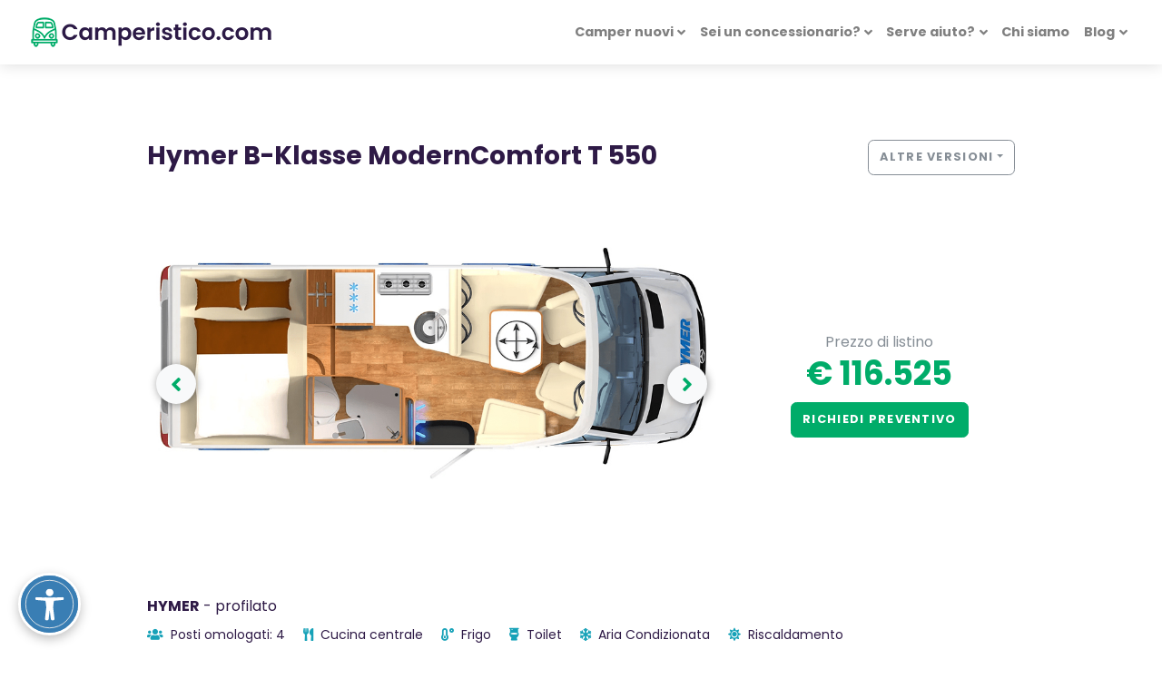

--- FILE ---
content_type: text/html; charset=utf-8
request_url: https://www.camperistico.com/camper/hymer/hymer-b-klasse-moderncomfort-t/hymer-b-klasse-moderncomfort-t-550/
body_size: 21989
content:



<!DOCTYPE html>
<html lang="it">
<head>
    <meta charset="utf-8" />
    <meta name="viewport" content="width=device-width, initial-scale=1.0">

    


    <title>Hymer B-Klasse Modern Comfort T 550 | Richiedi un preventivo</title>
    <meta name="description" content="Hymer B-Klasse Modern Comfort T 550 &#232; un veicolo dalla struttura leggera e stabile, con un plus in quanto a sicurezza e comfort: sono questi i risultati della collaborazione di successo tra Mercedes-Benz e HYMER." />

    <!--meta og Facebook-->
    <meta property="og:title" content="Hymer B-Klasse Modern Comfort T 550 | Richiedi un preventivo" />
    <meta property="og:description" content="Hymer B-Klasse ModernComfort T Hymer B-Klasse ModernComfort T 550 Mercedes Sprinter € 116.525 P. 699 cm x L. 229 cm x A. 296 cm Posti omologati 4" />
    <meta property="og:locale" content="it_IT" />
    <meta property="og:site_name" content="Camperistico.com" />
    <meta property="og:type" content="website" />
    <meta property="og:url" content="/camper/hymer/hymer-b-klasse-moderncomfort-t/hymer-b-klasse-moderncomfort-t-550/" />
    <meta property="og:image" content="/media/2c1efxqx/hymer-b-klasse-moderncomfort-t-interni-1.jpg" />
    <meta property="og:image:secure_url" content="/media/2c1efxqx/hymer-b-klasse-moderncomfort-t-interni-1.jpg" />

    <meta property="og:image:type" content="image/png" />
    <!--Fine meta og Facebook-->




    <link rel="canonical" href="https://www.camperistico.com/camper/hymer/hymer-b-klasse-moderncomfort-t/hymer-b-klasse-moderncomfort-t-550/" />

    <link rel="apple-touch-icon" sizes="180x180" href="/img/favicon/apple-touch-icon.png" />
    <link rel="icon" type="image/png" sizes="32x32" href="/img/favicon/favicon-32x32.png" />
    <link rel="icon" type="image/png" sizes="16x16" href="/img/favicon/favicon-16x16.png" />
    <link rel="manifest" href="/img/favicon/manifest.json" crossorigin="use-credentials" />
    <link rel="mask-icon" href="/img/favicon/safari-pinned-tab.svg" color="#007bcd" />
    <meta name="msapplication-TileColor" content="#007bcd" />
    <meta name="theme-color" content="#ffffff" />
    <meta http-equiv="Content-Security-Policy" content="upgrade-insecure-requests">

    <link rel="stylesheet" href="https://stackpath.bootstrapcdn.com/bootstrap/4.4.1/css/bootstrap.min.css" integrity="sha384-Vkoo8x4CGsO3+Hhxv8T/Q5PaXtkKtu6ug5TOeNV6gBiFeWPGFN9MuhOf23Q9Ifjh" crossorigin="anonymous" />
    <link href="https://use.fontawesome.com/releases/v5.12.1/css/all.css" rel="stylesheet" />

    <link href="https://fonts.googleapis.com/css?family=Playfair+Display:400,400i,700|Poppins:300,400,400i,700" rel="stylesheet">
    <link rel="stylesheet" href="https://use.fontawesome.com/releases/v5.8.1/css/all.css" integrity="sha384-50oBUHEmvpQ+1lW4y57PTFmhCaXp0ML5d60M1M7uH2+nqUivzIebhndOJK28anvf" crossorigin="anonymous">
    <link href="/lib/swiper/css/swiper.min.css" rel="stylesheet" />
    <link href="/lib/magnific-popup/magnific-popup.min.css" rel="stylesheet" />

    <link href="/lib/table-saw/css/tablesaw.css" rel="stylesheet" />

    <link href="/css/site.min.css" rel="stylesheet" />

    <script id="Cookiebot" src="https://consent.cookiebot.com/uc.js" data-cbid="e9c7136c-b7b8-413c-bc76-9e2dc651e2b2" data-blockingmode="auto" type="text/javascript"></script>

    <!--Schema Org-->
    <script type="application/ld+json">
        {"@context":"https://schema.org","@type":"Organization","name":"Camperistico.com","sameAs":["https://it-it.facebook.com/SmilenetWeb/","https://www.instagram.com/smilenet.it/","https://www.linkedin.com/company/smilenet-s-r-l-"],"url":"https://www.camperistico.com","contactPoint":{"@type":"ContactPoint","areaServed":"IT","contactType":"sales"},"legalName":"camperistico.com","logo":{"@type":"ImageObject","url":"https://www.camperistico.com/media/3qxmsfaf/logo-camperistico2.png"},"vatID":"03349370233"}
    </script>

    <script type="application/ld+json">
        {"@context":"https://schema.org","@type":"WebSite","url":"https://www.camperistico.com"}
    </script>
    <!--Fine Schema Org-->

        <!-- Google Tag Manager -->
        <script>
            (function (w, d, s, l, i) {
                w[l] = w[l] || []; w[l].push({
                    'gtm.start':
                        new Date().getTime(), event: 'gtm.js'
                }); var f = d.getElementsByTagName(s)[0],
                    j = d.createElement(s), dl = l != 'dataLayer' ? '&l=' + l : ''; j.async = true; j.src =
                        'https://www.googletagmanager.com/gtm.js?id=' + i + dl; f.parentNode.insertBefore(j, f);
            })(window, document, 'script', 'dataLayer', 'GTM-KW6QJVV');</script>
        <!-- End Google Tag Manager -->

    
    <script>

        function PrepareToTraceADSEvent() {

        }

    </script>



    
    

    
    <script src="https://eeajs.it/eaa-127486.js" async></script>
</head>

<body>
        <!-- Google Tag Manager (noscript) -->
        <noscript>
            <iframe src="https://www.googletagmanager.com/ns.html?id=GTM-KW6QJVV"
                    height="0" width="0" style="display:none;visibility:hidden"></iframe>
        </noscript>
        <!-- End Google Tag Manager (noscript) -->

    <header class="header">
        <nav class="navbar navbar-expand-lg fixed-top shadow navbar-light bg-white">
            <div class="container-fluid">
                <div class="d-flex align-items-center">
                    <a href="/" class="navbar-brand py-0"><img src="/media/3qxmsfaf/logo-camperistico2.png" class="align-items-center" alt="SMILENET SRL" /></a>
                </div>
                <button type="button" data-toggle="collapse" data-target="#navbarCollapse" aria-controls="navbarCollapse" aria-expanded="false" aria-label="Toggle navigation" class="navbar-toggler navbar-toggler-right">
                    <span class="navbar-toggler-icon"></span>
                </button>
                <!-- Navbar Collapse -->
                <div id="navbarCollapse" class="collapse navbar-collapse mt-3 mt-lg-0 ">
                    <ul class="navbar-nav ml-auto">
                        <!-- Camper nuovi dropdown -->
                        <li class="nav-item dropdown position-static">
                            <a class="nav-link dropdown-toggle" data-toggle="dropdown" rel="nofollow" href="" role="button" aria-expanded="false">Camper nuovi</a>
                            <div class="dropdown-menu megamenu py-lg-0">
                                <div class="row">
                                    <ul class="megamenu-list list-unstyled mb-0 col-12 col-lg-9 p-5">
                                        <h6 class="text-uppercase mb-4">Marca</h6>
                                        <div class="row">
                                                <li class="megamenu-list-item col-sm-6 col-lg-4"><a class="megamenu-list-link text-uppercase"  href="/camper/adria/">ADRIA</a></li>
                                                <li class="megamenu-list-item col-sm-6 col-lg-4"><a class="megamenu-list-link text-uppercase"  href="/camper/blucamp/">BLUCAMP</a></li>
                                                <li class="megamenu-list-item col-sm-6 col-lg-4"><a class="megamenu-list-link text-uppercase"  href="/camper/wingamm/">WINGAMM</a></li>
                                                <li class="megamenu-list-item col-sm-6 col-lg-4"><a class="megamenu-list-link text-uppercase"  href="/camper/carthago/">CARTHAGO</a></li>
                                                <li class="megamenu-list-item col-sm-6 col-lg-4"><a class="megamenu-list-link text-uppercase"  href="/camper/hymer/">HYMER</a></li>
                                                <li class="megamenu-list-item col-sm-6 col-lg-4"><a class="megamenu-list-link text-uppercase"  href="/camper/laika/">LAIKA</a></li>
                                                <li class="megamenu-list-item col-sm-6 col-lg-4"><a class="megamenu-list-link text-uppercase"  href="/camper/arca/">ARCA</a></li>
                                                <li class="megamenu-list-item col-sm-6 col-lg-4"><a class="megamenu-list-link text-uppercase"  href="/camper/rapido/">RAPIDO</a></li>
                                                <li class="megamenu-list-item col-sm-6 col-lg-4"><a class="megamenu-list-link text-uppercase"  href="/camper/knaus/">KNAUS</a></li>
                                                <li class="megamenu-list-item col-sm-6 col-lg-4"><a class="megamenu-list-link text-uppercase"  href="/camper/mercedes-benz/">MERCEDES-BENZ</a></li>
                                                <li class="megamenu-list-item col-sm-6 col-lg-4"><a class="megamenu-list-link text-uppercase"  href="/camper/mobilvetta/">MOBILVETTA</a></li>
                                                <li class="megamenu-list-item col-sm-6 col-lg-4"><a class="megamenu-list-link text-uppercase"  href="/camper/niesmann-bischoff/">Niesmann+Bischoff</a></li>
                                                <li class="megamenu-list-item col-sm-6 col-lg-4"><a class="megamenu-list-link text-uppercase"  href="/camper/sunlight/">SUNLIGHT</a></li>
                                                <li class="megamenu-list-item col-sm-6 col-lg-4"><a class="megamenu-list-link text-uppercase"  href="/camper/weinsberg/">WEINSBERG</a></li>
                                                <li class="megamenu-list-item col-sm-6 col-lg-4"><a class="megamenu-list-link text-uppercase"  href="/camper/etrusco/">ETRUSCO</a></li>
                                                <li class="megamenu-list-item col-sm-6 col-lg-4"><a class="megamenu-list-link text-uppercase"  href="/camper/carado/">CARADO</a></li>
                                                <li class="megamenu-list-item col-sm-6 col-lg-4"><a class="megamenu-list-link text-uppercase"  href="/camper/sun-living/">SUN LIVING</a></li>
                                                <li class="megamenu-list-item col-sm-6 col-lg-4"><a class="megamenu-list-link text-uppercase"  href="/camper/giottiline/">GIOTTILINE</a></li>
                                                <li class="megamenu-list-item col-sm-6 col-lg-4"><a class="megamenu-list-link text-uppercase"  href="/camper/roller-team/">ROLLER TEAM</a></li>
                                                <li class="megamenu-list-item col-sm-6 col-lg-4"><a class="megamenu-list-link text-uppercase"  href="/camper/caravans-international/">CARAVANS INTERNATIONAL</a></li>
                                                <li class="megamenu-list-item col-sm-6 col-lg-4"><a class="megamenu-list-link text-uppercase"  href="/camper/malibu/">MALIBU</a></li>
                                                <li class="megamenu-list-item col-sm-6 col-lg-4"><a class="megamenu-list-link text-uppercase"  href="/camper/mclouis/">MCLOUIS</a></li>
                                                <li class="megamenu-list-item col-sm-6 col-lg-4"><a class="megamenu-list-link text-uppercase"  href="/camper/burstner/">BURSTNER</a></li>
                                                <li class="megamenu-list-item col-sm-6 col-lg-4"><a class="megamenu-list-link text-uppercase"  href="/camper/elnagh/">ELNAGH</a></li>
                                                <li class="megamenu-list-item col-sm-6 col-lg-4"><a class="megamenu-list-link text-uppercase"  href="/camper/pilote/">PILOTE</a></li>
                                                <li class="megamenu-list-item col-sm-6 col-lg-4"><a class="megamenu-list-link text-uppercase"  href="/camper/challenger/">CHALLENGER</a></li>
                                                <li class="megamenu-list-item col-sm-6 col-lg-4"><a class="megamenu-list-link text-uppercase"  href="/camper/xgo/">XGO</a></li>
                                                <li class="megamenu-list-item col-sm-6 col-lg-4"><a class="megamenu-list-link text-uppercase"  href="/camper/rimor/">RIMOR</a></li>
                                                <li class="megamenu-list-item col-sm-6 col-lg-4"><a class="megamenu-list-link text-uppercase"  href="/camper/eura-mobil/">EURA MOBIL</a></li>
                                                <li class="megamenu-list-item col-sm-6 col-lg-4"><a class="megamenu-list-link text-uppercase"  href="/camper/karmann-mobil/">KARMANN-MOBIL</a></li>
                                                <li class="megamenu-list-item col-sm-6 col-lg-4"><a class="megamenu-list-link text-uppercase"  href="/camper/hobby/">HOBBY</a></li>
                                                <li class="megamenu-list-item col-sm-6 col-lg-4"><a class="megamenu-list-link text-uppercase"  href="/camper/font-vendome/">Font-Vendome</a></li>
                                                <li class="megamenu-list-item col-sm-6 col-lg-4"><a class="megamenu-list-link text-uppercase"  href="/camper/benimar/">BENIMAR</a></li>
                                                <li class="megamenu-list-item col-sm-6 col-lg-4"><a class="megamenu-list-link text-uppercase"  href="/camper/chausson/">CHAUSSON</a></li>
                                                <li class="megamenu-list-item col-sm-6 col-lg-4"><a class="megamenu-list-link text-uppercase"  href="/camper/itineo/">ITINEO</a></li>
                                                <li class="megamenu-list-item col-sm-6 col-lg-4"><a class="megamenu-list-link text-uppercase"  href="/camper/dreamer/">DREAMER</a></li>
                                                <li class="megamenu-list-item col-sm-6 col-lg-4"><a class="megamenu-list-link text-uppercase"  href="/camper/frankia/">FRANKIA</a></li>
                                                <li class="megamenu-list-item col-sm-6 col-lg-4"><a class="megamenu-list-link text-uppercase"  href="/camper/vantourer/">VANTOURER</a></li>
                                                <li class="megamenu-list-item col-sm-6 col-lg-4"><a class="megamenu-list-link text-uppercase"  href="/camper/possl/">P&#214;SSL</a></li>
                                                <li class="megamenu-list-item col-sm-6 col-lg-4"><a class="megamenu-list-link text-uppercase"  href="/camper/autostar/">AUTOSTAR</a></li>
                                                <li class="megamenu-list-item col-sm-6 col-lg-4"><a class="megamenu-list-link text-uppercase"  href="/camper/ford/">Ford</a></li>
                                                <li class="megamenu-list-item col-sm-6 col-lg-4"><a class="megamenu-list-link text-uppercase"  href="/camper/volkswagen/">Volkswagen</a></li>

                                    </div>
                        </ul>
                        <div class="col-lg-3 d-none d-md-flex">
                            <img src="/img/procamper-bg-menu.jpg" class="bg-image" alt="SMILENET SRL" />
                        </div>
                    </div>
                </div>
                </li>
                <!-- Fine link menu - Camper nuovi -->
                        <li class="nav-item dropdown">
                            <a class="nav-link dropdown-toggle" data-toggle="dropdown" rel="nofollow" href="" role="button" aria-expanded="false">Sei un concessionario?</a>
                            <div class="dropdown-menu dropdown-menu-right ">
                                    <a class="dropdown-item"  target="_self" href="/sei-un-concessionario/contatto-concessionari/">Scopri i servizi</a>

                            </div>
                        </li>
                        <li class="nav-item dropdown">
                            <a class="nav-link dropdown-toggle" data-toggle="dropdown" rel="nofollow" href="" role="button" aria-expanded="false">Serve aiuto?</a>
                            <div class="dropdown-menu dropdown-menu-right ">
                                        <div class="dropdown-divider"></div>
                                    <a class="dropdown-item"  target="_self" href="/serve-aiuto/come-funziona/">Come funziona</a>
                                    <a class="dropdown-item"  target="_self" href="/serve-aiuto/come-scegliere-il-camper-ideale/">Come scegliere il camper ideale</a>

                            </div>
                        </li>
                        <li class="nav-item" href="#">
                            <a class="nav-link" href="/chi-siamo/chi-siamo/"  target="_self" role="button" aria-expanded="false">Chi siamo</a>
                        </li>
                        <li class="nav-item dropdown">
                            <a class="nav-link dropdown-toggle" data-toggle="dropdown" rel="nofollow" href="" role="button" aria-expanded="false">Blog</a>
                            <div class="dropdown-menu dropdown-menu-right ">
                                    <a class="dropdown-item"  target="_self" href="/blog/">Blog</a>
                                    <a class="dropdown-item"  target="_self" href="/blog/news/camper-knaus/">Camper Knaus</a>

                            </div>
                        </li>
                <!-- DA ABILITARE NELLA RELEASE SUCCESSIVA -->
                
                </ul>
                </div>
                </div>
            </nav>
        </header>

        <main id="main">
            




<!--Scroll bottom form-->
<div class="button-model-form bg-white position-fixed text-center py-3 w-100 d-block d-lg-none">
    <div id="scroll-bottom">
        <a class="btn btn-primary" href="#version-form" data-scroll>Scopri l'offerta migliore</a>
    </div>
</div>
<!--End Scroll bottom form-->


<div class="bg-white py-4 px-3 p-lg-5">
    <div class="container-fluid">
        <div class="row justify-content-center">
            <div class="col-lg-10">
                <div class="row my-4">
                    <div class="col-md-8">
                        <h2>Hymer B-Klasse ModernComfort T 550</h2>
                    </div>
                        <div class="col-md-4">
                            <div class="float-md-right">
                                <button class="btn btn-outline-muted dropdown-toggle my-3 my-lg-0" data-toggle="dropdown">Altre versioni</button>
                                <div class="dropdown-menu m-0 p-0" style="max-height: 450px; height: auto; overflow-x: hidden">
                                    <div id="model-version-list" class="list-group">
                                            <a href="/camper/hymer/hymer-b-klasse-moderncomfort-t/hymer-b-klasse-moderncomfort-t-550/" class="list-group-item list-group-item-action active">
                                                <div class="d-flex w-100 justify-content-between">
                                                    <div class="font-weight-bold mr-3">Hymer B-Klasse ModernComfort T 550</div>
                                                    <div class="text-primary font-weight-bold">€ 116.525</div>
                                                </div>
                                                <div class="small">
                                                    <span>296 x 229</span> - <span>Mercedes Sprinter 315 cdi 150cv - 317 cdi 170cv - 417 2.0 cdi 170cv - 415 cdi 150cv</span>
                                                </div>
                                            </a>
                                            <a href="/camper/hymer/hymer-b-klasse-moderncomfort-t/hymer-b-klasse-moderncomfort-t-580/" class="list-group-item list-group-item-action ">
                                                <div class="d-flex w-100 justify-content-between">
                                                    <div class="font-weight-bold mr-3">Hymer B-Klasse ModernComfort T 580</div>
                                                    <div class="text-primary font-weight-bold">€ 115.100</div>
                                                </div>
                                                <div class="small">
                                                    <span>296 x 229</span> - <span>Mercedes Sprinter 315 cdi 150cv - 317 cdi 170cv - 417 2.0 cdi 170cv - 415 cdi 150cv</span>
                                                </div>
                                            </a>
                                            <a href="/camper/hymer/hymer-b-klasse-moderncomfort-t/hymer-b-klasse-moderncomfort-t-600/" class="list-group-item list-group-item-action ">
                                                <div class="d-flex w-100 justify-content-between">
                                                    <div class="font-weight-bold mr-3">Hymer B-Klasse ModernComfort T 600</div>
                                                    <div class="text-primary font-weight-bold">€ 119.725</div>
                                                </div>
                                                <div class="small">
                                                    <span>296 x 229</span> - <span>Mercedes Sprinter 315 cdi 150cv - 317 cdi 170cv - 417 2.0 cdi 170cv - 415 cdi 150cv</span>
                                                </div>
                                            </a>
                                            <a href="/camper/hymer/hymer-b-klasse-moderncomfort-t/hymer-b-klasse-moderncomfort-t-680/" class="list-group-item list-group-item-action ">
                                                <div class="d-flex w-100 justify-content-between">
                                                    <div class="font-weight-bold mr-3">Hymer B-Klasse ModernComfort T 680</div>
                                                    <div class="text-primary font-weight-bold">€ 121.100</div>
                                                </div>
                                                <div class="small">
                                                    <span>296 x 229</span> - <span>Mercedes Sprinter 315 cdi 150cv - 317 cdi 170cv - 417 2.0 cdi 170cv - 415 cdi 150cv</span>
                                                </div>
                                            </a>
                                            <a href="/camper/hymer/hymer-b-klasse-moderncomfort-t/hymer-b-klasse-moderncomfort-t-690/" class="list-group-item list-group-item-action ">
                                                <div class="d-flex w-100 justify-content-between">
                                                    <div class="font-weight-bold mr-3">Hymer B-Klasse ModernComfort T 690</div>
                                                    <div class="text-primary font-weight-bold">€ 121.100</div>
                                                </div>
                                                <div class="small">
                                                    <span>296 x 229</span> - <span>Mercedes Sprinter 315 cdi 150cv - 317 cdi 170cv - 417 2.0 cdi 170cv - 415 cdi 150cv</span>
                                                </div>
                                            </a>
                                            <a href="/camper/hymer/hymer-b-klasse-moderncomfort-t/hymer-b-mc-t-550-whiteline/" class="list-group-item list-group-item-action ">
                                                <div class="d-flex w-100 justify-content-between">
                                                    <div class="font-weight-bold mr-3">Hymer B-MC T 550 WhiteLine</div>
                                                    <div class="text-primary font-weight-bold">€ 124.900</div>
                                                </div>
                                                <div class="small">
                                                    <span>296 x 229</span> - <span>Mercedes Sprinter 417 2.0 cdi 170cv</span>
                                                </div>
                                            </a>
                                            <a href="/camper/hymer/hymer-b-klasse-moderncomfort-t/hymer-b-mc-t-600-whiteline/" class="list-group-item list-group-item-action ">
                                                <div class="d-flex w-100 justify-content-between">
                                                    <div class="font-weight-bold mr-3">Hymer B-MC T 600 WhiteLine</div>
                                                    <div class="text-primary font-weight-bold">€ 128.100</div>
                                                </div>
                                                <div class="small">
                                                    <span>296 x 229</span> - <span>Mercedes Sprinter 417 2.0 cdi 170cv</span>
                                                </div>
                                            </a>
                                    </div>
                                </div>
                            </div>
                        </div>
                </div>
                <div class="row align-items-center justify-content-center">
                    <div class="col-sm-6 col-md-8">
                        <section id="allestimento-gallery">
                                <div class="swiper-container text-center slider-gallery">
                                    <div class="swiper-wrapper pb-5">
                                            <div class="swiper-slide text-center">
                                                <a href="/media/rynjbtwt/550t-planimetria.jpg" data-toggle="gallery-top">
                                                    <img src="/media/rynjbtwt/550t-planimetria.jpg" alt="550T Planimetria" class="img-fluid" />
                                                </a>
                                            </div>
                                                                                        <div class="swiper-slide text-center">
                                                    <a href="/media/2c1efxqx/hymer-b-klasse-moderncomfort-t-interni-1.jpg" data-toggle="gallery-top">
                                                        <img src="/media/2c1efxqx/hymer-b-klasse-moderncomfort-t-interni-1.jpg" alt="HYMER B Klasse Moderncomfort T Interni 1" class="img-fluid" />
                                                    </a>
                                                </div>
                                                <div class="swiper-slide text-center">
                                                    <a href="/media/zwceoxta/hymer-b-klasse-moderncomfort-t-interni-2.jpg" data-toggle="gallery-top">
                                                        <img src="/media/zwceoxta/hymer-b-klasse-moderncomfort-t-interni-2.jpg" alt="HYMER B Klasse Moderncomfort T Interni 2" class="img-fluid" />
                                                    </a>
                                                </div>
                                                <div class="swiper-slide text-center">
                                                    <a href="/media/xecn14t2/hymer-b-klasse-moderncomfort-t-interni-3.jpg" data-toggle="gallery-top">
                                                        <img src="/media/xecn14t2/hymer-b-klasse-moderncomfort-t-interni-3.jpg" alt="HYMER B Klasse Moderncomfort T Interni 3" class="img-fluid" />
                                                    </a>
                                                </div>
                                                <div class="swiper-slide text-center">
                                                    <a href="/media/vsgmv4xg/hymer-b-klasse-moderncomfort-t-interni-4.jpg" data-toggle="gallery-top">
                                                        <img src="/media/vsgmv4xg/hymer-b-klasse-moderncomfort-t-interni-4.jpg" alt="HYMER B Klasse Moderncomfort T Interni 4" class="img-fluid" />
                                                    </a>
                                                </div>
                                                <div class="swiper-slide text-center">
                                                    <a href="/media/hkopgmsr/hymer-b-klasse-moderncomfort-t-interni-5.jpg" data-toggle="gallery-top">
                                                        <img src="/media/hkopgmsr/hymer-b-klasse-moderncomfort-t-interni-5.jpg" alt="HYMER B Klasse Moderncomfort T Interni 5" class="img-fluid" />
                                                    </a>
                                                </div>
                                                <div class="swiper-slide text-center">
                                                    <a href="/media/bx2fpkgp/hymer-b-klasse-moderncomfort-t-interni-9.jpg" data-toggle="gallery-top">
                                                        <img src="/media/bx2fpkgp/hymer-b-klasse-moderncomfort-t-interni-9.jpg" alt="HYMER B Klasse Moderncomfort T Interni 9" class="img-fluid" />
                                                    </a>
                                                </div>
                                                <div class="swiper-slide text-center">
                                                    <a href="/media/iyvjal4x/hymer-b-klasse-moderncomfort-t-interni-10.jpg" data-toggle="gallery-top">
                                                        <img src="/media/iyvjal4x/hymer-b-klasse-moderncomfort-t-interni-10.jpg" alt="HYMER B Klasse Moderncomfort T Interni 10" class="img-fluid" />
                                                    </a>
                                                </div>
                                                <div class="swiper-slide text-center">
                                                    <a href="/media/biskcrtf/hymer-b-klasse-moderncomfort-t-interni-11.jpg" data-toggle="gallery-top">
                                                        <img src="/media/biskcrtf/hymer-b-klasse-moderncomfort-t-interni-11.jpg" alt="HYMER B Klasse Moderncomfort T Interni 11" class="img-fluid" />
                                                    </a>
                                                </div>
                                                <div class="swiper-slide text-center">
                                                    <a href="/media/3o5d52uw/hymer-b-klasse-moderncomfort-t-interni-7.jpg" data-toggle="gallery-top">
                                                        <img src="/media/3o5d52uw/hymer-b-klasse-moderncomfort-t-interni-7.jpg" alt="HYMER B Klasse Moderncomfort T Interni 7" class="img-fluid" />
                                                    </a>
                                                </div>
                                                <div class="swiper-slide text-center">
                                                    <a href="/media/v05biopa/hymer-b-klasse-moderncomfort-t-interni-8.jpg" data-toggle="gallery-top">
                                                        <img src="/media/v05biopa/hymer-b-klasse-moderncomfort-t-interni-8.jpg" alt="HYMER B Klasse Moderncomfort T Interni 8" class="img-fluid" />
                                                    </a>
                                                </div>
                                                <div class="swiper-slide text-center">
                                                    <a href="/media/gvjlxxt5/hymer-b-klasse-moderncomfort-t-interni-6.jpg" data-toggle="gallery-top">
                                                        <img src="/media/gvjlxxt5/hymer-b-klasse-moderncomfort-t-interni-6.jpg" alt="HYMER B Klasse Moderncomfort T Interni 6" class="img-fluid" />
                                                    </a>
                                                </div>
                                                <div class="swiper-slide text-center">
                                                    <a href="/media/ll1ffxk0/hymer-b-klasse-moderncomfort-t-interni-13.jpg" data-toggle="gallery-top">
                                                        <img src="/media/ll1ffxk0/hymer-b-klasse-moderncomfort-t-interni-13.jpg" alt="HYMER B Klasse Moderncomfort T Interni 13" class="img-fluid" />
                                                    </a>
                                                </div>
                                                <div class="swiper-slide text-center">
                                                    <a href="/media/04ufmfd1/hymer-b-klasse-moderncomfort-t-interni-12.jpg" data-toggle="gallery-top">
                                                        <img src="/media/04ufmfd1/hymer-b-klasse-moderncomfort-t-interni-12.jpg" alt="HYMER B Klasse Moderncomfort T Interni 12" class="img-fluid" />
                                                    </a>
                                                </div>
                                    </div>
                                    <div class="swiper-button-next">
                                        <i class="fas fa-angle-right"></i>
                                    </div>
                                    <div class="swiper-button-prev">
                                        <i class="fas fa-angle-left"></i>
                                    </div>
                                </div>
                        </section>
                    </div>

                    <div class="col-sm-6 col-md-4 d-flex flex-column align-items-center justify-content-center">
                        <div class="text-center">
                            <div class="text-muted">Prezzo di listino</div>
                            <div class="h1 text-primary">€ 116.525</div>

                            <!--Scroll bottom form-->
                            <div id="scroll-bottom">
                                <a class="btn btn-primary" href="#version-form" data-scroll>Richiedi preventivo</a>
                            </div>
                            <!--End Scroll bottom form-->
                        </div>
                    </div>
                </div>

                <div class="text-block">
                    <div class="media">
                        
                        <div class="media-body">
                            <p class="mb-2"><strong>HYMER</strong> - profilato</p>
                            <ul class="list-inline text-sm">
                                <!-- Posti omologati -->
                                    <li class="list-inline-item mr-3 d-inline-block">
                                        <span>
                                            <i class="fa fa-users mr-1 text-secondary"></i> Posti omologati: 4
                                        </span>
                                    </li>
                                <!-- Cucina -->
                                    <li class="list-inline-item mr-3"><i class="fa fa-utensils mr-1 text-secondary"></i> Cucina centrale</li>
                                <!-- Frigo -->
                                    <li class="list-inline-item mr-3"><i class="fa fa-temperature-low  mr-1 text-secondary"></i> Frigo</li>
                                <!-- Toilet -->
                                    <li class="list-inline-item mr-3"><i class="fa fa-toilet  mr-1 text-secondary"></i> Toilet</li>
                                <!-- Aria condizionata -->
                                    <li class="list-inline-item mr-3"><i class="fa fa-snowflake  mr-1 text-secondary"></i> Aria Condizionata</li>
                                <!-- Riscaldamento -->
                                    <li class="list-inline-item mr-3"><i class="fa fa-sun  mr-1 text-secondary"></i> Riscaldamento</li>
                            </ul>
                        </div>
                    </div>

                        <div class="descrizione-modello allestimento mt-4">
                            <div class="read-more" onclick="this.classList.add('expanded')">
                                <div class="content text-sm text-muted">
                                    <p>Hymer B-Klasse ModernComfort T 550 rappresenta l'eccellenza nella categoria dei semintegrali, frutto della sinergia tra Mercedes-Benz e Hymer per offrire un veicolo dalle prestazioni superiori. Grazie alla nuova testa motrice Sprinter di Mercedes-Benz e al telaio SLC di Hymer, questo camper combina leggerezza e stabilità, garantendo sicurezza e comfort di guida ineguagliabili.</p>
<p>Dotato di un doppio pavimento multifunzione alto 36 cm, offre spazio di stivaggio extra e un eccellente isolamento termico, ideale per affrontare qualsiasi clima. La HYMER Connect App consente il controllo remoto dei componenti della cellula, garantendo un'esperienza di viaggio connessa e intuitiva.</p>
<p>Con serbatoi da 180 litri per l'acqua dolce e 150 litri per le acque grigie, assicura autonomia e libertà anche su veicoli compatti sotto i 7 metri di lunghezza. Gli interni, caratterizzati da un design moderno e luminoso, offrono ampi spazi abitativi con arredi raffinati e illuminazione ambientale.</p>
<p>La cucina è un'opera d'arte funzionale, mentre le opzioni di riposo includono letti trasversali, gemelli o centrali, tutti progettati per il massimo comfort. Con un bagno confortevole e raffinato, ogni dettaglio è pensato per rendere piacevole ogni istante a bordo.</p>
<p>In sintesi, Hymer B-Klasse ModernComfort T 550 è la scelta perfetta per chi cerca un camper che unisca prestazioni di guida eccellenti, comfort superiore e una qualità costruttiva inarrivabile nel suo segmento.</p>
                                </div>
                                <small class="trigger subtitle text-primary d-block d-xl-none">Leggi tutto</small>
                            </div>
                        </div>
                </div>

                <div class="version-specs card border-0 shadow my-5">
                    <div class="card-header bg-gray-100 py-4 border-0">
                        <h4 class="mb-0">Dimensioni e pesi</h4>
                    </div>
                    <div class="card-body">
                        <div class="row">
                            <div class="col-md-6">
                                <table class="table text-sm mb-0">
                                    <tbody>
                                        <tr>
                                            <th>Altezza</th>
                                            <td>296 cm</td>
                                        </tr>
                                        <tr>
                                            <th>Larghezza</th>
                                            <td>229 cm</td>
                                        </tr>
                                            <tr>
                                                <th>Larghezza interna</th>
                                                <td>212 cm</td>
                                            </tr>
                                    </tbody>
                                </table>
                            </div>
                                <div class="col-md-6">
                                    <table class="table text-sm mb-0">
                                        <tbody>
                                                <tr>
                                                    <th>Lunghezza</th>
                                                    <td>699 cm</td>
                                                </tr>
                                                                                            <tr>
                                                    <th>Peso</th>
                                                    <td>2946 kg</td>
                                                </tr>
                                                                                            <tr>
                                                    <th>Peso totale</th>
                                                    <td>3500 kg</td>
                                                </tr>
                                        </tbody>
                                    </table>
                                </div>
                        </div>
                    </div>
                </div>

                <div class="version-specs card border-0 shadow my-5">
                    <div class="card-header bg-gray-100 py-4 border-0">
                        <h4 class="mb-0">Meccanica</h4>
                    </div>
                    <div class="card-body">
                        <div class="row">
                            <div class="col-md">
                                <table class="table text-sm mb-0">
                                    <tbody>
                                            <tr>
                                                <th>Meccanica</th>
                                                <td>Mercedes Sprinter 315 cdi 150cv - 317 cdi 170cv - 417 2.0 cdi 170cv - 415 cdi 150cv</td>
                                            </tr>

                                            <tr>
                                                <th>Patente</th>
                                                <td>B</td>
                                            </tr>

                                            <tr>
                                                <th>Euro</th>
                                                <td>VIE</td>
                                            </tr>

                                            <tr>
                                                <th>Cambio</th>
                                                <td>manuale - automatico</td>
                                            </tr>

                                            <tr>
                                                <th>Marce</th>
                                                <td>6</td>
                                            </tr>

                                            <tr>
                                                <th>Alimentazione</th>
                                                <td>diesel</td>
                                            </tr>

                                            <tr>
                                                <th>Potenza</th>
                                                <td>110</td>
                                            </tr>


                                    </tbody>
                                </table>
                            </div>
                            <div class="col-md">
                                <table class="table text-sm mb-0">
                                    <tbody>
                                        
                                            <tr>
                                                <th>Cavalli</th>
                                                <td>150</td>
                                            </tr>
                                                                                    <tr>
                                                <th>Trazione</th>
                                                <td>anteriore</td>
                                            </tr>
                                                                                    <tr>
                                                <th>Telaio</th>
                                                <td>Mercedes Sprinter</td>
                                            </tr>
                                                                                    <tr>
                                                <th>Serbatoio acqua litri</th>
                                                <td>180</td>
                                            </tr>
                                                                                    <tr>
                                                <th>Serbatoio acqua grige litri</th>
                                                <td>150</td>
                                            </tr>
                                                                                    <tr>
                                                <th>Serbatoio wc</th>
                                                <td>19</td>
                                            </tr>
                                    </tbody>
                                </table>
                            </div>
                        </div>
                    </div>
                </div>

                <div class="version-specs card border-0 shadow my-5">
                    <div class="card-header bg-gray-100 py-4 border-0">
                        <h4 class="mb-0">Interno allestimenti</h4>
                    </div>
                    <div class="card-body">
                        <div class="row">
                            <div class="col-md">
                                <table class="table text-sm mb-0">
                                    <tbody>
                                            <tr>
                                                <th>Posti Letto</th>
                                                <td>
                                                    2
                                                        <span><em>di cui aggiuntivi</em> 1</span>
                                                </td>
                                            </tr>
                                                                                    <tr>
                                                <th>Cucina</th>
                                                <td>centrale</td>
                                            </tr>
                                                                                                                            <tr>
                                                <th>Letto Matrimoniale</th>
                                                <td>1</td>
                                            </tr>
                                                                            </tbody>
                                </table>
                            </div>
                            <div class="col-md">
                                <table class="table text-sm mb-0">
                                    <tbody>
                                                                                                                                                                    <tr>
                                                <th>Capacità frigo litri</th>
                                                <td>142</td>
                                            </tr>
                                    </tbody>
                                </table>
                            </div>
                        </div>
                    </div>
                </div>
            </div>
        </div>

    </div>

    

        <div class="container-fluid">
            <div class="row justify-content-center">
                <div class="col-lg-10">
                    <p class="text-muted mb-0 pb-4 border-bottom">Listino base: <span class="text-primary h2 px-2">€ 116.525</span></p>
                </div>
            </div>
        </div>

        <div id="version-form">
            <div class="mask-form m-0">
                <div class="container-fluid">
                    <div class="row justify-content-center">
                        <div class="col-lg-10">
                                <div class="my-4">
                                    <div id="umbraco_form_d6e0826edc3343b499c3be48f8b4d6fe" class="umbraco-forms-form nuovopreventivo umbraco-forms-inline">

<form action="/camper/hymer/hymer-b-klasse-moderncomfort-t/hymer-b-klasse-moderncomfort-t-550/" enctype="multipart/form-data" method="post"><input name="__RequestVerificationToken" type="hidden" value="0U_xcoFb8oVp0i3XzHIKQVT3v6PVSSElKVSMf9GV8A11LxBzpbCKHc5RrrMMQbbh-SWycex52PtyC-mHfVF8tAvlud45yklN77jil27ji941" /><input data-val="true" data-val-required="The FormId field is required." name="FormId" type="hidden" value="d6e0826e-dc33-43b4-99c3-be48f8b4d6fe" /><input name="FormName" type="hidden" value="Nuovo - preventivo" /><input data-val="true" data-val-required="The RecordId field is required." name="RecordId" type="hidden" value="00000000-0000-0000-0000-000000000000" /><input name="PreviousClicked" type="hidden" value="" /><input name="Theme" type="hidden" value="inline" />            <input type="hidden" name="FormStep" value="0" />
            <input type="hidden" name="RecordState" value="[base64]" />




    <div class="umbraco-forms-page" >

            <p class="umbraco-forms-caption h4">Ricevi un preventivo gratuito e scopri l&#39;offerta migliore</p>
        
        <fieldset class="umbraco-forms-fieldset" id="6a934e04-859a-461f-f7cb-5b5eb2d84a86">
            <div class="row">
                
                

                    <div class="umbraco-forms-container col-md">
                        <div class="form-group mb-0">
                            <div class=" umbraco-forms-field marca hidden my-1" >



                                    <div class="umbraco-forms-field-wrapper" style="display:inline">

                                        <input type="hidden" name="558399d0-4985-45bc-b763-d24e0b2e9a98" id="558399d0-4985-45bc-b763-d24e0b2e9a98" data-umb="558399d0-4985-45bc-b763-d24e0b2e9a98" class="hidden" value=""/>




<span class="field-validation-valid" data-valmsg-for="558399d0-4985-45bc-b763-d24e0b2e9a98" data-valmsg-replace="true"></span>
                                    </div>


                                    

                                </div>
                            <div class=" umbraco-forms-field modello hidden alternating my-1" >



                                    <div class="umbraco-forms-field-wrapper" style="display:inline">

                                        <input type="hidden" name="7556a922-8b11-49d9-f508-b2df4f5cebd2" id="7556a922-8b11-49d9-f508-b2df4f5cebd2" data-umb="7556a922-8b11-49d9-f508-b2df4f5cebd2" class="hidden" value=""/>




<span class="field-validation-valid" data-valmsg-for="7556a922-8b11-49d9-f508-b2df4f5cebd2" data-valmsg-replace="true"></span>
                                    </div>


                                    

                                </div>
                            <div class=" umbraco-forms-field allestimento hidden my-1" >



                                    <div class="umbraco-forms-field-wrapper" style="display:inline">

                                        <input type="hidden" name="92056ddd-7fdb-4bb1-a1f4-8bc2ba4d381a" id="92056ddd-7fdb-4bb1-a1f4-8bc2ba4d381a" data-umb="92056ddd-7fdb-4bb1-a1f4-8bc2ba4d381a" class="hidden" value=""/>




<span class="field-validation-valid" data-valmsg-for="92056ddd-7fdb-4bb1-a1f4-8bc2ba4d381a" data-valmsg-replace="true"></span>
                                    </div>


                                    

                                </div>
                        </div>
                    </div>
            </div>
        </fieldset>
        <fieldset class="umbraco-forms-fieldset" id="36810aae-a020-4330-b066-71be720a5864">
            <div class="row">
                
                

                    <div class="umbraco-forms-container col-md">
                        <div class="form-group mb-0">
                            <div class=" umbraco-forms-field nome shortanswer mandatory alternating my-1" >

                                        <label for="68e4dcb4-7475-4215-ebcb-d7a382e6c5b4" class="umbraco-forms-label form-label" style="">
                                            Nome                                                 <span class="umbraco-forms-indicator">*</span>
                                        </label>


                                    <div class="umbraco-forms-field-wrapper" style="display:inline">

                                        
<input type="text" name="68e4dcb4-7475-4215-ebcb-d7a382e6c5b4" id="68e4dcb4-7475-4215-ebcb-d7a382e6c5b4" data-umb="68e4dcb4-7475-4215-ebcb-d7a382e6c5b4" class="text " value="" maxlength="255"
       

  data-val="true"   
  data-val-required="Questo campo &#232; obbligatorio"   
 />





<span class="field-validation-valid" data-valmsg-for="68e4dcb4-7475-4215-ebcb-d7a382e6c5b4" data-valmsg-replace="true"></span>
                                    </div>


                                    

                                </div>
                            <div class=" umbraco-forms-field cognome shortanswer mandatory my-1" >

                                        <label for="5c731ae3-28f2-469f-d1a0-dbf86e4d26a6" class="umbraco-forms-label form-label" style="">
                                            Cognome                                                 <span class="umbraco-forms-indicator">*</span>
                                        </label>


                                    <div class="umbraco-forms-field-wrapper" style="display:inline">

                                        
<input type="text" name="5c731ae3-28f2-469f-d1a0-dbf86e4d26a6" id="5c731ae3-28f2-469f-d1a0-dbf86e4d26a6" data-umb="5c731ae3-28f2-469f-d1a0-dbf86e4d26a6" class="text " value="" maxlength="255"
       

  data-val="true"   
  data-val-required="Questo campo &#232; obbligatorio"   
 />





<span class="field-validation-valid" data-valmsg-for="5c731ae3-28f2-469f-d1a0-dbf86e4d26a6" data-valmsg-replace="true"></span>
                                    </div>


                                    

                                </div>
                        </div>
                    </div>
            </div>
        </fieldset>
        <fieldset class="umbraco-forms-fieldset" id="748dedfc-be3c-452b-d12f-7b2086668b90">
            <div class="row">
                
                

                    <div class="umbraco-forms-container col-md">
                        <div class="form-group mb-0">
                            <div class=" umbraco-forms-field email shortanswer mandatory alternating my-1" >

                                        <label for="4ddd4f9f-aacf-4223-9614-bda0f89db362" class="umbraco-forms-label form-label" style="">
                                            Email                                                 <span class="umbraco-forms-indicator">*</span>
                                        </label>


                                    <div class="umbraco-forms-field-wrapper" style="display:inline">

                                        
<input type="email" name="4ddd4f9f-aacf-4223-9614-bda0f89db362" id="4ddd4f9f-aacf-4223-9614-bda0f89db362" data-umb="4ddd4f9f-aacf-4223-9614-bda0f89db362" class="text " value="" maxlength="255"
       

  data-val="true"   
  data-val-required="Questo campo &#232; obbligatorio"   
  data-val-regex="Per favore, inserire un valore valido" data-val-regex-pattern="^[a-zA-Z0-9_.+-]+@[a-zA-Z0-9-]+.[a-zA-Z0-9-.]+$"    />





<span class="field-validation-valid" data-valmsg-for="4ddd4f9f-aacf-4223-9614-bda0f89db362" data-valmsg-replace="true"></span>
                                    </div>


                                    

                                </div>
                            <div class=" umbraco-forms-field telefono shortanswer mandatory my-1" >

                                        <label for="7e8fb6e1-7934-4469-dc31-74ab7923b2ea" class="umbraco-forms-label form-label" style="">
                                            Telefono                                                 <span class="umbraco-forms-indicator">*</span>
                                        </label>


                                    <div class="umbraco-forms-field-wrapper" style="display:inline">

                                        
<input type="text" name="7e8fb6e1-7934-4469-dc31-74ab7923b2ea" id="7e8fb6e1-7934-4469-dc31-74ab7923b2ea" data-umb="7e8fb6e1-7934-4469-dc31-74ab7923b2ea" class="text " value="" maxlength="255"
       

  data-val="true"   
  data-val-required="Questo campo &#232; obbligatorio"   
 />





<span class="field-validation-valid" data-valmsg-for="7e8fb6e1-7934-4469-dc31-74ab7923b2ea" data-valmsg-replace="true"></span>
                                    </div>


                                    

                                </div>
                        </div>
                    </div>
            </div>
        </fieldset>
        <fieldset class="umbraco-forms-fieldset" id="0436bbb8-5b6c-40c6-e2c3-99e4e92f2630">
            <div class="row">
                
                

                    <div class="umbraco-forms-container col-md">
                        <div class="form-group mb-0">
                            <div class=" umbraco-forms-field provincia dropdown mandatory alternating my-1" >

                                        <label for="824315cd-4773-4be1-bac5-41eee27b9964" class="umbraco-forms-label form-label" style="">
                                            Provincia                                                 <span class="umbraco-forms-indicator">*</span>
                                        </label>


                                    <div class="umbraco-forms-field-wrapper" style="display:inline">

                                        
<select class=""
        name="824315cd-4773-4be1-bac5-41eee27b9964"
        id="824315cd-4773-4be1-bac5-41eee27b9964"
        data-umb="824315cd-4773-4be1-bac5-41eee27b9964"
                          data-val="true" data-val-required="Questo campo &#232; obbligatorio"  >
        <option value=""></option>
            <option value="Agrigento" >Agrigento</option>
        <option value="Alessandria" >Alessandria</option>
        <option value="Ancona" >Ancona</option>
        <option value="Arezzo" >Arezzo</option>
        <option value="Ascoli Piceno" >Ascoli Piceno</option>
        <option value="Asti" >Asti</option>
        <option value="Avellino" >Avellino</option>
        <option value="Bari" >Bari</option>
        <option value="Barletta-Andria-Trani" >Barletta-Andria-Trani</option>
        <option value="Belluno" >Belluno</option>
        <option value="Benevento" >Benevento</option>
        <option value="Bergamo" >Bergamo</option>
        <option value="Biella" >Biella</option>
        <option value="Bologna" >Bologna</option>
        <option value="Bolzano" >Bolzano</option>
        <option value="Brescia" >Brescia</option>
        <option value="Brindisi" >Brindisi</option>
        <option value="Cagliari" >Cagliari</option>
        <option value="Caltanissetta" >Caltanissetta</option>
        <option value="Campobasso" >Campobasso</option>
        <option value="Carbonia-Iglesias" >Carbonia-Iglesias</option>
        <option value="Caserta" >Caserta</option>
        <option value="Catania" >Catania</option>
        <option value="Catanzaro" >Catanzaro</option>
        <option value="Chieti" >Chieti</option>
        <option value="Como" >Como</option>
        <option value="Cosenza" >Cosenza</option>
        <option value="Cremona" >Cremona</option>
        <option value="Crotone" >Crotone</option>
        <option value="Cuneo" >Cuneo</option>
        <option value="Enna" >Enna</option>
        <option value="Fermo" >Fermo</option>
        <option value="Ferrara" >Ferrara</option>
        <option value="Firenze" >Firenze</option>
        <option value="Foggia" >Foggia</option>
        <option value="Forli-Cesena" >Forli-Cesena</option>
        <option value="Frosinone" >Frosinone</option>
        <option value="Genova" >Genova</option>
        <option value="Gorizia" >Gorizia</option>
        <option value="Grosseto" >Grosseto</option>
        <option value="Imperia" >Imperia</option>
        <option value="Isernia" >Isernia</option>
        <option value="L&#39;Aquila" >L&#39;Aquila</option>
        <option value="La Spezia" >La Spezia</option>
        <option value="Latina" >Latina</option>
        <option value="Lecce" >Lecce</option>
        <option value="Lecco" >Lecco</option>
        <option value="Livorno" >Livorno</option>
        <option value="Lodi" >Lodi</option>
        <option value="Lucca" >Lucca</option>
        <option value="Macerata" >Macerata</option>
        <option value="Mantova" >Mantova</option>
        <option value="Massa-Carrara" >Massa-Carrara</option>
        <option value="Matera" >Matera</option>
        <option value="Medio Campidano" >Medio Campidano</option>
        <option value="Messina" >Messina</option>
        <option value="Milano" >Milano</option>
        <option value="Modena" >Modena</option>
        <option value="Monza e della Brianza" >Monza e della Brianza</option>
        <option value="Napoli" >Napoli</option>
        <option value="Novara" >Novara</option>
        <option value="Nuoro" >Nuoro</option>
        <option value="Ogliastra" >Ogliastra</option>
        <option value="Olbia-Tempio" >Olbia-Tempio</option>
        <option value="Oristano" >Oristano</option>
        <option value="Padova" >Padova</option>
        <option value="Palermo" >Palermo</option>
        <option value="Parma" >Parma</option>
        <option value="Pavia" >Pavia</option>
        <option value="Perugia" >Perugia</option>
        <option value="Pesaro e Urbino" >Pesaro e Urbino</option>
        <option value="Pescara" >Pescara</option>
        <option value="Piacenza" >Piacenza</option>
        <option value="Pisa" >Pisa</option>
        <option value="Pistoia" >Pistoia</option>
        <option value="Pordenone" >Pordenone</option>
        <option value="Potenza" >Potenza</option>
        <option value="Prato" >Prato</option>
        <option value="Ragusa" >Ragusa</option>
        <option value="Ravenna" >Ravenna</option>
        <option value="Reggio di Calabria" >Reggio di Calabria</option>
        <option value="Reggio nell&#39;Emilia" >Reggio nell&#39;Emilia</option>
        <option value="Rieti" >Rieti</option>
        <option value="Rimini" >Rimini</option>
        <option value="Roma" >Roma</option>
        <option value="Rovigo" >Rovigo</option>
        <option value="Salerno" >Salerno</option>
        <option value="Sassari" >Sassari</option>
        <option value="Savona" >Savona</option>
        <option value="Siena" >Siena</option>
        <option value="Siracusa" >Siracusa</option>
        <option value="Sondrio" >Sondrio</option>
        <option value="Taranto" >Taranto</option>
        <option value="Teramo" >Teramo</option>
        <option value="Terni" >Terni</option>
        <option value="Torino" >Torino</option>
        <option value="Trapani" >Trapani</option>
        <option value="Trento" >Trento</option>
        <option value="Treviso" >Treviso</option>
        <option value="Trieste" >Trieste</option>
        <option value="Udine" >Udine</option>
        <option value="Valle d&#39;Aosta" >Valle d&#39;Aosta</option>
        <option value="Varese" >Varese</option>
        <option value="Venezia" >Venezia</option>
        <option value="Verbano-Cusio-Ossola" >Verbano-Cusio-Ossola</option>
        <option value="Vercelli" >Vercelli</option>
        <option value="Verona" >Verona</option>
        <option value="Vibo Valentia" >Vibo Valentia</option>
        <option value="Vicenza" >Vicenza</option>
        <option value="Viterbo" >Viterbo</option>
</select>


<span class="field-validation-valid" data-valmsg-for="824315cd-4773-4be1-bac5-41eee27b9964" data-valmsg-replace="true"></span>
                                    </div>


                                    

                                </div>
                            <div class=" umbraco-forms-field messaggio longanswer my-1" >

                                        <label for="f3f16add-c4e9-4ede-bf2c-b9a1e8b64a28" class="umbraco-forms-label form-label" style="">
                                            Messaggio                                         </label>


                                    <div class="umbraco-forms-field-wrapper" style="display:inline">

                                        
<textarea class=""  
          name="f3f16add-c4e9-4ede-bf2c-b9a1e8b64a28" 
          id="f3f16add-c4e9-4ede-bf2c-b9a1e8b64a28" 
          rows="5" 
          cols="20"
        placeholder="Richieste specifiche, accessori desiderati e/o i dettagli della tua permuta."



></textarea>



<span class="field-validation-valid" data-valmsg-for="f3f16add-c4e9-4ede-bf2c-b9a1e8b64a28" data-valmsg-replace="true"></span>
                                    </div>


                                    

                                </div>
                            <div class=" umbraco-forms-field attivit&#224;dimarketing singlechoice mandatory alternating my-1" >

                                        <div class="form-disclaimer text-sm text-muted mt-3">
                                            <p class="text-xs">
                                                <strong>INFORMATIVA AI SENSI DEL REGOLAMENTO UE N. 2016/679 "GDPR"</strong> <br />
                                                I dati personali acquisiti saranno utilizzati esclusivamente per rispondere alla richiesta formulata. Gli Interessati possono esercitare i diritti di cui agli artt. 15 - 23 del GDPR scrivendo all'indirizzo info@smilenet.it. <a href="https://www.iubenda.com/privacy-policy/91949695" class="iubenda-nostyle no-brand iubenda-embed">Informativa completa</a>.
                                            </p>
                                        </div>
                                        <a class="privacy-title text-sm" role="button" data-toggle="collapse" href="#lbl-consensoMarketing">
                                            <label for="1dcbe785-e74d-4943-8608-bf260356e4c2" class="d-block umbraco-forms-label">
                                                Attivit&#224; di Marketing                                                     <span class="umbraco-forms-indicator">*</span>
                                                <i class="far fa-angle-down"></i>
                                            </label>
                                        </a>


                                    <div class="umbraco-forms-field-wrapper" style="display:inline">

                                        

    <div id="lbl-consensoMarketing" class="text-muted collapse show">
        <p class="mb-2 text-xs">
            Letta e compresa l’<a href="https://www.iubenda.com/privacy-policy/91949695" class="iubenda-nostyle no-brand iubenda-embed">Informativa Privacy</a>, acconsento al trattamento dei miei dati personali da parte di Camperistico per finalità di marketing come indicato dall’Informativa Privacy, con modalità elettroniche e/o cartacee, e, in particolare, a mezzo posta ordinaria o email, telefono (es. chiamate automatizzate, SMS, sistemi di messaggistica istantanea), e qualsiasi altro canale informatico (es. siti web, mobile app).
        </p>
    </div>



    <div class="custom-control custom-radio custom-control-inline my-2 text-sm text-muted " id="1dcbe785-e74d-4943-8608-bf260356e4c2">
        <input type="radio" name="1dcbe785-e74d-4943-8608-bf260356e4c2" id="1dcbe785-e74d-4943-8608-bf260356e4c2_0" value="Acconsento" class="custom-control-input"
                 data-val="true" data-rule-required="true" data-msg-required="Questo campo &#232; obbligatorio"                  />
        <label for="1dcbe785-e74d-4943-8608-bf260356e4c2_0" class="custom-control-label">Acconsento</label>
    </div>
    <div class="custom-control custom-radio custom-control-inline my-2 text-sm text-muted " id="1dcbe785-e74d-4943-8608-bf260356e4c2">
        <input type="radio" name="1dcbe785-e74d-4943-8608-bf260356e4c2" id="1dcbe785-e74d-4943-8608-bf260356e4c2_1" value="Non acconsento" class="custom-control-input"
                 data-val="true" data-rule-required="true" data-msg-required="Questo campo &#232; obbligatorio"                  />
        <label for="1dcbe785-e74d-4943-8608-bf260356e4c2_1" class="custom-control-label">Non acconsento</label>
    </div>





<span class="field-validation-valid" data-valmsg-for="1dcbe785-e74d-4943-8608-bf260356e4c2" data-valmsg-replace="true"></span>
                                    </div>


                                    

                                </div>
                            <div class=" umbraco-forms-field url hidden my-1" >



                                    <div class="umbraco-forms-field-wrapper" style="display:inline">

                                        <input type="hidden" name="c815849f-5e16-4e23-b40b-8311b33b2bc3" id="c815849f-5e16-4e23-b40b-8311b33b2bc3" data-umb="c815849f-5e16-4e23-b40b-8311b33b2bc3" class="hidden" value=""/>




<span class="field-validation-valid" data-valmsg-for="c815849f-5e16-4e23-b40b-8311b33b2bc3" data-valmsg-replace="true"></span>
                                    </div>


                                    

                                </div>
                            <div class=" umbraco-forms-field nomecliente hidden alternating my-1" >



                                    <div class="umbraco-forms-field-wrapper" style="display:inline">

                                        <input type="hidden" name="8a4797d8-5e9f-4638-ba2c-cfa0c8959a7c" id="8a4797d8-5e9f-4638-ba2c-cfa0c8959a7c" data-umb="8a4797d8-5e9f-4638-ba2c-cfa0c8959a7c" class="hidden" value=""/>




<span class="field-validation-valid" data-valmsg-for="8a4797d8-5e9f-4638-ba2c-cfa0c8959a7c" data-valmsg-replace="true"></span>
                                    </div>


                                    

                                </div>
                        </div>
                    </div>
            </div>
        </fieldset>

                <div style="display: none">
                    <input type="text" name="d6e0826edc3343b499c3be48f8b4d6fe" />
                </div>


                <div class="form-group">
                        <input type="submit"
                               class="btn btn-primary"
                               value="Invia richiesta"
                               name="__next" />
                </div>
        </div>
        

<input name="ufprt" type="hidden" value="[base64]" /></form>

        



<script>
    if (typeof umbracoFormsCollection === 'undefined') var umbracoFormsCollection = [];
    umbracoFormsCollection.push({"formId":"d6e0826edc3343b499c3be48f8b4d6fe","fieldSetConditions":{},"fieldConditions":{},"recordValues":{}});
</script>


<script type='application/javascript' src='/App_Plugins/UmbracoForms/Assets/Themes/Default/umbracoforms.js' defer='defer'></script>    </div>
                                </div>

                            <div class="phone mb-5">


                            </div>
                        </div>
                    </div>
                </div>
            </div>
        </div>

    <!-- SOCIAL -->
    <div class="container-fluid">
        <div class="row mb-5 justify-content-center">
            <div class="col-lg-10 border-top">
                <div class="share-social py-2  d-sm-flex flex-sm-row justify-content-between align-items-center">
                    <div class="line-after"><small>Condividi su</small></div>
                    <ul class="list-inline mb-0 mt-sm-2 ">
                        <li class="list-inline-item"><a rel="nofollow" href="https://www.facebook.com/sharer.php?u=https://www.camperistico.com/camper/hymer/hymer-b-klasse-moderncomfort-t/hymer-b-klasse-moderncomfort-t-550/" class="facebook" target="_blank"><i class="fab fa-facebook-square"></i></a></li>
                        <li class="list-inline-item d-inline-block d-lg-none"><a rel="nofollow" href="fb-messenger://share/?link=https://www.camperistico.com/camper/hymer/hymer-b-klasse-moderncomfort-t/hymer-b-klasse-moderncomfort-t-550/" class="list-inline-item facebook-messenger" target="_blank"><i class="fab fa-facebook-messenger"></i></a></li>
                        <li class="list-inline-item"><a rel="nofollow" href="https://twitter.com/intent/tweet?url=https://www.camperistico.com/camper/hymer/hymer-b-klasse-moderncomfort-t/hymer-b-klasse-moderncomfort-t-550/" class="twitter" target="_blank"><i class="fab fa-twitter"></i></a></li>
                        <li class="list-inline-item d-none d-lg-inline-block"><a rel="nofollow" href="https://web.whatsapp.com/send?text=https://www.camperistico.com/camper/hymer/hymer-b-klasse-moderncomfort-t/hymer-b-klasse-moderncomfort-t-550/" class="list-inline-item whatsapp" target="_blank"><i class="fab fa-whatsapp"></i></a></li>
                        <li class="list-inline-item d-inline-block d-lg-none"><a rel="nofollow" href="https://api.whatsapp.com/send?text=https://www.camperistico.com/camper/hymer/hymer-b-klasse-moderncomfort-t/hymer-b-klasse-moderncomfort-t-550/" class="list-inline-item whatsapp" target="_blank"><i class="fab fa-whatsapp"></i></a></li>
                    </ul>
                </div>
            </div>
        </div>
        <div class="row justify-content-center">
            <div class="col-lg-10">
                <div class="text-sm">
                    <a href="/camper/hymer/hymer-b-klasse-moderncomfort-t/"><i class="fa fa-long-arrow-alt-left mr-2"></i> Torna al modello</a>
                </div>
            </div>
        </div>
    </div>

    <!--div id="version-form" class="p-4 my-5 shadow rounded">
        <p class="text-muted">Prezzo di listino: <span class="text-primary h2 px-2">€ 116.525</span></p>
        <hr class="my-2">
        <p class="text-sm mb-2"><strong>Ricevi un preventivo personalizzato dai tuoi concessionari di zona</strong></p>
        <form id="booking-form" method="get" action="#" autocomplete="off" class="form">
            <div class="row">
                <div class="col-12 col-md-6 col-xl-3">
                    <div class="form-group">
                        <label for="region" class="form-label">Provincia *</label>
                        <select name="region" id="region" class="form-control" required="required">
                            <option value=""></option>
                            <option value="Abruzzo">Abruzzo</option>
                            <option value="Basilicata">Basilicata</option>
                            <option value="Calabria">Calabria</option>
                            <option value="Campania">Campania</option>
                            <option value="Emilia Romagna">Emilia Romagna</option>
                            <option value="Friuli Venezia Giulia">Friuli Venezia Giulia</option>
                            <option value="Lazio">Lazio</option>
                            <option value="Liguria">Liguria</option>
                            <option value="Lombardia">Lombardia</option>
                            <option value="Marche">Marche</option>
                            <option value="Molise">Molise</option>
                            <option value="Piemonte">Piemonte</option>
                            <option value="Puglia">Puglia</option>
                            <option value="Sardegna">Sardegna</option>
                            <option value="Sicilia">Sicilia</option>
                            <option value="Toscana">Toscana</option>
                            <option value="Trentino Alto Adige">Trentino Alto Adige</option>
                            <option value="Umbria">Umbria</option>
                            <option value="Valle d\'Aosta">Valle d'Aosta</option>
                            <option value="Veneto">Veneto</option>
                        </select>
                    </div>
                </div>
                <div class="col-md-6 col-lg-4 col-xl-3">
                    <div class="form-group">
                        <label for="name" class="form-label">Nome e cognome *</label>
                        <input type="text" name="name" id="name" class="form-control" required="required">
                    </div>
                </div>
                <div class="col-md-6 col-lg-4 col-xl-3">
                    <div class="form-group">
                        <label for="email" class="form-label">Email *</label>
                        <input type="email" name="email" id="email" class="form-control" required="required">
                    </div>
                </div>
                <div class="col-md-6 col-lg-4 col-xl-3">
                    <div class="form-group">
                        <label for="phone" class="form-label">Telefono *</label>
                        <input type="tel" name="phone" id="email" class="form-control" required="required">
                    </div>
                </div>
            </div>
            <div class="form-group">
                <label for="message" class="form-label">Messaggio</label>
                <textarea name="message" id="message" class="form-control" rows="2"></textarea>
            </div>
            <hr class="my-2">
            <div class="form-group">
                <p class="small text-muted">Inviando questa richiesta acconsenti alla <a href="#privacy">privacy policy del sito</a></p>
                <div class="custom-control custom-checkbox text-muted">
                    <input id="checkPrivacy" name="checkPrivacy" type="checkbox" class="custom-control-input">
                    <label for="checkPrivacy" class="custom-control-label">Acconsento al trattamento dei dati per finalità di marketing (<a href="#privacy">Leggi l'informativa</a>)</label>
                </div>
            </div>
            <div class="form-group">
                <button type="submit" class="btn btn-primary">Richiedi preventivo</button>
            </div>
        </form>
    </div-->

</div>


            <!--Shortcut-->

            <!--Scroll Top-->
            <div id="scroll-top" class="hidden">
                <a class="btn btn-primary" id="button-scroll-top"><i class="fas fa-2x fa-angle-up"></i></a>
                <!--span onclick="window.scrollTo({top: 0, behavior: &quot;smooth&quot;});" class="btn btn-primary"><i class="fas fa-2x fa-angle-up"></i> </!--span-->
            </div>
            <!--End Scroll Top-->
        </main>

        <footer class="position-relative z-index-10">
            <div class="pt-6 pb-4 bg-gray-200 text-muted">
                <div class="container">
                    <div class="row">
                        <div class="col-md-4 mb-3 mb-lg-0">
                            <p class="text-dark text-uppercase font-weight-bold footer-info">SMILENET SRL</p>

                            <p>
                                Camper nuovi di tutte le marche e concessionari certificati.<br />
                                Van, Mansardato, Profilato, Motorhome. Cerca, configura e confronta i risultati.
                            </p>
                            <p>
                                <a href="/camper/" class="btn btn-outline-dark"><i class="fas fa-search"></i> Trova il tuo camper</a>
                            </p>
                        </div>
                        <div class="col-md-4 mb-3 mb-lg-0">
                            <h6 class="text-uppercase text-dark mb-3">Serve aiuto?</h6>
                            <p class="mb-3">Sei indeciso sulla scelta del tuo camper ideale? </p>
                            <p><a href="/serve-aiuto/contatti/" class="btn btn-outline-dark"><i class="fas fa-info-circle"></i> Richiedi informazioni</a></p>
                        </div>
                            <div class="col-md-4">
                                    <p class="text-dark text-uppercase font-weight-bold footer-info">Nuovi Articoli </p>
                                    <ul class="list-unstyled">
                                                <li><a href="/blog/news/camper-knaus/">Camper Knaus</a></li>
                                                <li><a href="/blog/news/knaus/">Camper Knaus Prezzi</a></li>
                                    </ul>
                            </div>
                    </div>
                </div>
            </div>

            <div class="py-4 font-weight-light bg-gray-900 text-gray-300">
                <div class="container">
                    <div class="row align-items-start">
                        <div class="col-md-8 text-center text-md-left">
                            <ul class="list-inline text-sm mb-md-0">
                                <li class="list-inline-item d-block d-lg-inline-block">
                                    SMILENET SRL - P.IVA 03349370233
 - Capitale Sociale € 50.000,00
 - REA                                </li>

                                
                                <li class="list-inline-item"><a href="https://www.iubenda.com/privacy-policy/91949695/cookie-policy" class="text-white iubenda-nostyle no-brand iubenda-embed" title="Cookie Policy ">Cookie Policy</a></li>
                                <li class="list-inline-item"><a href="https://www.iubenda.com/privacy-policy/91949695" class="text-white iubenda-nostyle no-brand iubenda-embed" title="Privacy Policy ">Privacy Policy</a></li>
                                <li class="list-inline-item"><a href="#" class="text-white iubenda-cs-preferences-link">Impostazioni di tracciamento</a></li>

                                
                            </ul>
                        </div>
                        <div class="col-md-4">
                            <ul class="list-inline mb-0 mt-2 mt-md-0 text-center text-md-right">
                                <li class="list-inline-item">
                                    <a rel="nofollow" href="https://www.smilenet.it/?utm_source=google&utm_medium=footer&utm_campaign=camperistico" target="_blank" title="Smilenet Automotive Digital Marketing"><span class="text-white text-decoration-none small">Powered by</span> <img src="/img/smilenet-credits.svg" alt="Smilenet" class="img-fluid mx-auto" /></a>
                                </li>
                            </ul>
                        </div>
                    </div>
                        <div class="row">
                            <div class="col-12 text-center text-md-left">
                                <small class="text-light text-uppercase mt-4 d-inline-block footer-info">Social network:</small>

                                
                                <ul class="social d-inline-block pl-0 list-unstyled">
                                                <li class="mx-1 d-inline-block"> <a href="https://it-it.facebook.com/SmilenetWeb/" class="facebook" rel="nofollow" target="_blank" title="Seguici su Facebook"> <i class="fab fa-facebook-f"></i></a></li>
                                                <li class="mx-1 d-inline-block"> <a href="https://www.instagram.com/smilenet.it/" class="instagram" rel="nofollow" target="_blank" title="Seguici su Instagram"> <i class="fab fa-instagram"></i></a></li>
                                                <li class="mx-1 d-inline-block"> <a href="https://www.linkedin.com/company/smilenet-s-r-l-" class="linkedin" rel="nofollow" target="_blank" title="Seguici su Linkedin"> <i class="fab fa-linkedin-in"></i></a></li>
                                </ul>
                            </div>
                        </div>
                </div>
            </div>
        </footer>

        

        <script src="https://cdnjs.cloudflare.com/ajax/libs/jquery/3.3.1/jquery.min.js" integrity="sha256-FgpCb/KJQlLNfOu91ta32o/NMZxltwRo8QtmkMRdAu8=" crossorigin="anonymous"></script>
        <script src="https://stackpath.bootstrapcdn.com/bootstrap/4.3.1/js/bootstrap.bundle.min.js" integrity="sha384-xrRywqdh3PHs8keKZN+8zzc5TX0GRTLCcmivcbNJWm2rs5C8PRhcEn3czEjhAO9o" crossorigin="anonymous"></script>
        <!--script src="~/lib/smooth-scroll/smooth-scroll.polyfills.min.js"></script-->
        <script src="/lib/ofi/ofi.min.js"></script>
        <script src="/lib/bootstrap-select/js/bootstrap-select.min.js"></script>
        <script src="/lib/swiper/js/swiper.min.js"></script>
        <script src="/lib/magnific-popup/jquery.magnific-popup.min.js"></script>
        <script src="/scripts/js/site.min.js"></script>

        <!-- Tablesaw for table mobile device -->
        <script src="/lib/table-saw/js/tablesaw.jquery.js"></script>
        <script src="/lib/table-saw/js/tablesaw-init.js"></script>

        <!-- Scroll page -->
        <script src="https://cdnjs.cloudflare.com/ajax/libs/smooth-scroll/16.1.3/smooth-scroll.min.js"></script>

        <script>
        $(function () {
            //immagine principale modello
            var swiper = new Swiper('#vehicle_gallery .swiper-container', {
                centeredSlides: true,
                loop: true,
                slidesPerView: 1,
                simulateTouch:false,
                pagination: {
                    el: '.swiper-pagination',
                    dynamicBullets: true,
                    //centeredSlides: true,
                    clickable: true,
                },
            });

             //gallery modello
             var swiper = new Swiper('#modello-gallery .swiper-container', {
              loop: true,
              slidesPerView: 3,
              spaceBetween: 10,
              centeredSlides: true,
              pagination: {
                    el: '.swiper-pagination',
                    dynamicBullets: true,
                    //centeredSlides: true,
                    clickable: true,
                },
                breakpoints: {
                    640: {
                        slidesPerView: 2,
                    },
                }
             });

            //gallery allestimento
            var swiper = new Swiper('#allestimento-gallery .swiper-container', {
            autoHeight: true,
            loop: true,
            slidesPerView: 1,
            simulateTouch:false,
            centeredSlides: true,
            spaceBetween: 10,
            navigation: {
                    nextEl: '.swiper-button-next',
                    prevEl: '.swiper-button-prev',
                },
            });

            //gallery editoriale
            var swiper = new Swiper('#gallery-editoriale .swiper-container', {
             loop: true,
             slidesPerView: 4,
                spaceBetween: 10,
                pagination: {
                        el: '.swiper-pagination',
                        dynamicBullets: true,
                        centeredSlides: true,
                        clickable: true,
                },
                breakpoints: {
                    640: {
                      slidesPerView: 2,
                    },
                    768: {
                      slidesPerView: 3,
                    }
                  }
             });

            //scroll
            var scroll = new SmoothScroll('[data-scroll]', {
                header: '.header',
            });
     });



        $(function () {
            var urlprivacy = '/policy-privacy/policy-privacy/';
            if (urlprivacy) {
                $(document).find('.formlinkprivacy').attr('href', urlprivacy);

            }
        });

        $('form').submit(function (e) {
            var $this = $(this);
            $this.find('.url input').val(window.location.href);
            $(this)[0].action = $(this)[0].action.replace('model=', 'vmodel=');

        });


           

        var scrollDiv = $('#scroll-top');

        $(window).scroll(function() {
            if ($(window).scrollTop() > 300) {
                scrollDiv.addClass('show');
                scrollDiv.removeClass('hidden');
            } else {
                scrollDiv.removeClass('show');
                scrollDiv.addClass('hidden');
            }
        });

        scrollDiv.on('click', function(e) {
            e.preventDefault();
            $('html, body').animate({scrollTop:0}, '300');
        });


       /*$(document).ready(function(){
            $( "a#link-form" ).click(function( event ) {
                event.preventDefault();
                $("html, body").animate({ scrollTop: $($(this).attr("href")).offset().top }, 500);
            });
        });*/
        </script>

        

    <script src="https://ajax.aspnetcdn.com/ajax/jquery.validate/1.17.0/jquery.validate.min.js"></script>
    <script src="https://ajax.aspnetcdn.com/ajax/mvc/5.2/jquery.validate.unobtrusive.min.js"></script>

    <script>
			$('form').submit(function (e) {
				var $this = $(this);
				$this.find('.url input').val(window.location.href);
				$this.find('.marca input').val("hymer");
				$this.find('.modello input').val("hymer-b-klasse-moderncomfort-t");
				$this.find('.allestimento input').val("hymer-b-klasse-moderncomfort-t-550");
				$this.find('.parametriRicerca input').val("");
				$(this)[0].action = $(this)[0].action.replace('model=', 'vmodel=');

            });

        $('footer').addClass('button-scroll');

        function PrepareToTraceFBEvent(eventName) {
            //Facebook Automotive Inventory Ads - Events
            var ids = [];
            ids.push('21497');
            if (eventName) {
                dataLayer.push({
                    'event': eventName,
                    'content_ids': ids,
                    'make': 'HYMER',
                    'model': 'Hymer B-Klasse ModernComfort T',
                    //'year': '',
                    'state_of_vehicle': 'New',
                    'postal_code': '20099',
                    //'exterior_color': '',
                    'transmission': 'manual',
                    'body_style': 'Other',
                    'fuel_type': 'DIESEL',
                    'drivetrain': 'AWD',
                    'price': '116525',
                    'vehicle_type': 'RV_CAMPER'
                });
            }
            else {
                dataLayer.push({
                    'content_ids': ids,
                    'make': 'HYMER',
                    'model': 'Hymer B-Klasse ModernComfort T',
                    //'year': '',
                    'state_of_vehicle': 'New',
                    'postal_code': '20099',
                    //'exterior_color': '',
                    'transmission': 'manual',
                    'body_style': 'Other',
                    'fuel_type': 'DIESEL',
                    'drivetrain': 'AWD',
                    'price': '116525',
                    'vehicle_type': 'RV_CAMPER'
                });
            }
           // console.log('DataLayer', dataLayer);
            //END Facebook Automotive Inventory Ads - Events
        };



               $(document).on("submit", function (e) {
                    PrepareToTraceFBEvent('lead');
                });
            PrepareToTraceFBEvent();
    </script>


        <script type="text/javascript">(function (w, d) { var loader = function () { var s = d.createElement("script"), tag = d.getElementsByTagName("script")[0]; s.src = "https://cdn.iubenda.com/iubenda.js"; tag.parentNode.insertBefore(s, tag); }; if (w.addEventListener) { w.addEventListener("load", loader, false); } else if (w.attachEvent) { w.attachEvent("onload", loader); } else { w.onload = loader; } })(window, document);</script>
    </body>
</html>

--- FILE ---
content_type: application/javascript; charset=utf-8
request_url: https://cs.iubenda.com/cookie-solution/confs/js/91949695.js
body_size: -242
content:
_iub.csRC = { consApiKey: 'maKzyj1tF9rtgOemCmmTnBUDQWMBDZ0v', showBranding: false, publicId: 'a25bf7d4-6db6-11ee-8bfc-5ad8d8c564c0', floatingGroup: false };
_iub.csEnabled = true;
_iub.csPurposes = [3,1,4,5,7];
_iub.cpUpd = 1710413457;
_iub.csT = 2.0;
_iub.googleConsentModeV2 = true;
_iub.totalNumberOfProviders = 3;


--- FILE ---
content_type: application/x-javascript; charset=utf-8
request_url: https://consent.cookiebot.com/e9c7136c-b7b8-413c-bc76-9e2dc651e2b2/cc.js?renew=false&referer=www.camperistico.com&dnt=false&init=false
body_size: 214
content:
if(console){var cookiedomainwarning='Error: The domain WWW.CAMPERISTICO.COM is not authorized to show the cookie banner for domain group ID e9c7136c-b7b8-413c-bc76-9e2dc651e2b2. Please add it to the domain group in the Cookiebot Manager to authorize the domain.';if(typeof console.warn === 'function'){console.warn(cookiedomainwarning)}else{console.log(cookiedomainwarning)}};